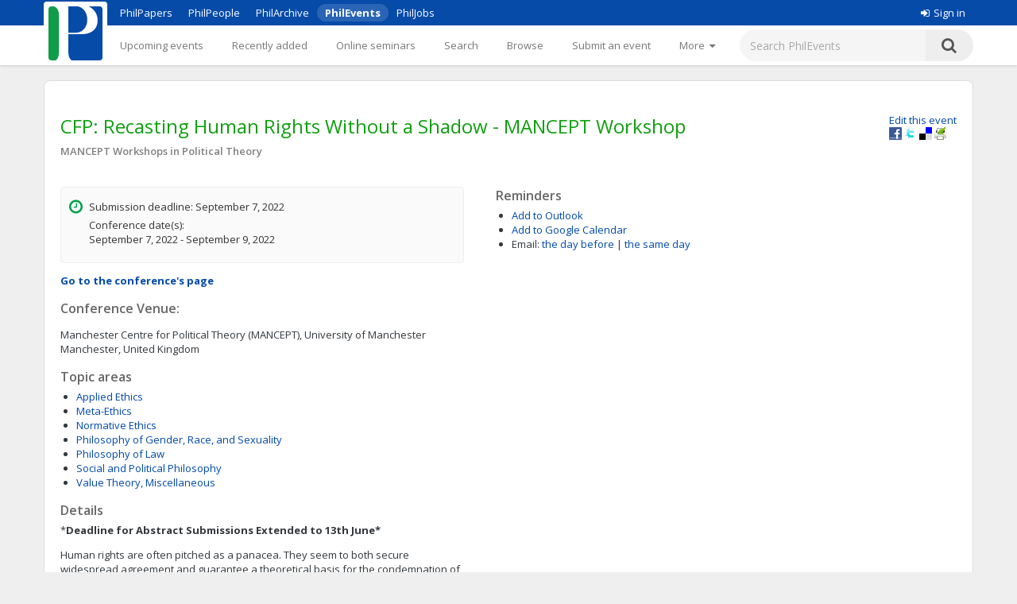

--- FILE ---
content_type: text/html;charset=UTF-8
request_url: https://philevents.org/event/show/100558
body_size: 7572
content:
<!DOCTYPE html>



<html>
  <head>
        <title>
   CFP: 
	Recasting Human Rights Without a Shadow - MANCEPT Workshop
 - PhilEvents</title>
        <link rel="stylesheet" type="text/css" href="/data/sites/3/style54723180000cbd395744851bd3648567.css"/>
		<meta http-equiv="X-UA-Compatible" content="IE=edge"/>
        <meta name="google-site-verification" content="gb0k4v3heNRw84KeauXl-vck9kkCmgE-pRq4AQuEeSs"/>
        <meta name="viewport" content="width=device-width, initial-scale=1, maximum-scale=1">

        <link rel="stylesheet" href="https://cdnjs.cloudflare.com/ajax/libs/font-awesome/4.6.3/css/font-awesome.css" />
        <link rel="stylesheet" href="/static/M8b9RN3evr5mluX4WaNEw19GbkaMrDB7vsu8zlkfE5X.css" />

        
            
        

        <link rel='shortcut icon' href='/data/sites/3/favicon20120404024918.ico' type='image/x-icon'/>
        
					<script type="text/javascript">
					  var _gaq = _gaq || [];
					  _gaq.push(['_setAccount', 'UA-26977000-1']);
					  _gaq.push(['_trackPageview']);

					  (function() {
					    var ga = document.createElement('script'); ga.type = 'text/javascript'; ga.async = true;
					    ga.src = ('https:' == document.location.protocol ? 'https://ssl' : 'http://www') + '.google-analytics.com/ga.js';
					    var s = document.getElementsByTagName('script')[0]; s.parentNode.insertBefore(ga, s);
					  })();

					</script>
					

		
<title>
   CFP: 
	Recasting Human Rights Without a Shadow - MANCEPT Workshop
</title>

		<script type="application/ld+json">
			{"@context":"https://schema.org","@type":"EducationEvent","name":"Recasting Human Rights Without a Shadow - MANCEPT Workshop","eventAttendanceMode":"https://schema.org/OfflineEventAttendanceMode","startDate":"2022-09-07","description":"*Deadline for Abstract Submissions Extended to 13th June*  Human rights are often pitched as a panacea. They seem to both secure widespread agreement and guarantee a theoretical basis for the condemnation of the worst atrocities committed by humans. Yet for each of their rewards, there is often an attendant “dark side” to be reckoned with. For instance, challenges based on inclusivity (excluding animals, some humans, and perhaps AI), inflation (being over-extended), determinacy (providing vague or under-specified imperatives), equality (some have it, while others don’t), claimability (lacking clear duty-bearers), and institutionalisation (lacking practical protection), among various others. In this panel, we intend to address this dark side, and reimagine what human rights without a shadow would look like.  Recasting human rights is a twofold task. Firstly, it requires a deep understanding of the range of disputes that human rights are faced with, including but not limited to those mentioned above. Second, reimagining human rights requires responding to these issues in novel ways that nonetheless retain the core meanings and functions of those rights. For instance, in responding to challenges of inclusivity, theorists might extend the scope of human rights, but at the danger of diluting the protections they already provide. Alternatively, we might argue for the possibility of new rights that better address the above considerations, but at the risk of alienating international law and making the institutionalisation of those rights harder to achieve. Contemporary philosophers attempting to reimagine human rights are therefore often committed to being revisionary, but without over-turning human rights practice entirely — yet perhaps a more transformative approach is needed.  We are interested in receiving abstracts on the above topic, responding to questions related but not limited to the following:    Have contemporary challenges to human rights been adequately addressed? What challenges retain their force?  What is the core purpose of human rights? Does the way we think about the purpose fundamentally alter the impact of the above challenges?  How are the above challenges interrelated? Do they share a common problem and thus a common solution?  How can we reimagine human rights in ways that overcome their challenges?  Does responding to these challenges require rethinking the very meaning and purpose of human rights as understood in international law? If so, how can human rights be subsequently institutionalised?  Can a plausible conception of human rights include non-human animals?  How might the advent of AI affect our understanding of human rights?  What political and social institutions are required in order to achieve the demands enshrined by human rights?  Should human rights be minimal in their prescriptions to avoid over-inflation? Or are human rights by their very nature extensive and demanding imperatives?  More broadly, how should we think about human rights differently?    Confirmed Speakers: Joseph Bowen (Stockholm University), Raffael Fasel (University of Cambridge), Suzy Killmister (Monash University), Jesse Tomalty (University of Bergen), Guglielmo Verdirame (King’s College London) and Ariel Zylberman (SUNY, University at Albany)  Abstract submission  Contributions from political theorists, ethicists, philosophers and human rights practitioners are all welcome. If you would like to present a paper at this workshop, please send an abstract of no more than 500 words to davide.pala-2@manchester.ac.uk and/or matthew.perry@manchester.ac.uk by 13st June 2022. The abstract should be prepared for blind review, but please include your name and affiliation in the email.   Format  Speakers will have 50 minutes each (20-25 minutes for presentation, 25-30 minutes for discussion). The workshop will be in person, at The University of Manchester, but we welcome submissions from individuals broadcasting in for a hybrid format. If you would like to attend in this capacity, please inform us on application. Registration for the workshops will open in May. MANCEPT will offer a small number of fee waiver bursaries. The deadline for bursary applications (available to current graduate students only) will be the 27th June 2022.   For more info please see the link below.","location":{"@type":"Place","address":"Manchester, United Kingdom","name":"Manchester Centre for Political Theory (MANCEPT), University of Manchester"},"organizer":[{"@type":"Person","givenName":"Matthew","familyName":"Perry","affiliation":{"legalName":"University of British Columbia"}},{"@type":"Person","givenName":"Davide","familyName":"Pala"}]}
		</script>
		
<meta name="layout" content="main"/>
<meta name='Description' content="Recasting Human Rights Without a Shadow - MANCEPT Workshop – A CFP for conference or similar at Manchester Centre for Political Theory (MANCEPT), University of Manchester (MANCEPT Workshops in Political Theory) with deadline in September, 2022. Topics: Applied Ethics; Meta-Ethics; Normative Ethics; Philosophy of Gender, Race, and Sexuality; Philosophy of Law; Social and Political Philosophy; Value Theory, Miscellaneous" />
<meta property="og:title" content="Recasting Human Rights Without a Shadow - MANCEPT Workshop"/>

<meta property="og:description" content="*Deadline for Abstract Submissions Extended to 13th June*
Human rights are often pitched as a panacea. They seem to both secure widespread agreement and guarantee a theoretical basis for the condemnation of the worst atrocities committed by humans. Yet for each of their rewards, there is often an attendant &amp;ldquo;dark side&amp;rdquo; to be reckoned with. For instance, challenges based on inclusivity (excluding animals, some humans, and perhaps AI), inflation (being over-extended), determinacy (providing vague or under-specified imperatives), equality (some have it, while others don&amp;rsquo;t), claimability (lacking clear duty-bearers), and institutionalisation (lacking practical protection), among various others. In this panel, we intend to address this dark side, and reimagine what human rights without a shadow would look like.
Recasting human rights is a twofold task. Firstly, it requires a deep understanding of the range of disputes that human rights are faced with, including but not limited to those mentioned above. Second, reimagining human rights requires responding to these issues in novel ways that nonetheless retain the core meanings and functions of those rights. For instance, in responding to challenges of inclusivity, theorists might extend the scope of human rights, but at the danger of diluting the protections they already provide. Alternatively, we might argue for the possibility of new rights that better address the above considerations, but at the risk of alienating international law and making the institutionalisation of those rights harder to achieve. Contemporary philosophers attempting to reimagine human rights are therefore often committed to being revisionary, but without over-turning human rights practice entirely &amp;mdash; yet perhaps a more transformative approach is needed.
We are interested in receiving abstracts on the above topic, responding to questions related but not limited to the following:

Have contemporary challenges to human rights been adequately addressed? What challenges retain their force?
What is the core purpose of human rights? Does the way we think about the purpose fundamentally alter the impact of the above challenges?
How are the above challenges interrelated? Do they share a common problem and thus a common solution?
How can we reimagine human rights in ways that overcome their challenges?
Does responding to these challenges require rethinking the very meaning and purpose of human rights as understood in international law? If so, how can human rights be subsequently institutionalised?
Can a plausible conception of human rights include non-human animals?
How might the advent of AI affect our understanding of human rights?
What political and social institutions are required in order to achieve the demands enshrined by human rights?
Should human rights be minimal in their prescriptions to avoid over-inflation? Or are human rights by their very nature extensive and demanding imperatives?
More broadly, how should we think about human rights differently?

Confirmed Speakers: Joseph Bowen (Stockholm University), Raffael Fasel (University of Cambridge), Suzy Killmister (Monash University), Jesse Tomalty (University of Bergen), Guglielmo Verdirame (King&amp;rsquo;s College London) and Ariel Zylberman (SUNY, University at Albany)
Abstract submission
Contributions from political theorists, ethicists, philosophers and human rights practitioners are all welcome. If you would like to present a paper at this workshop, please send an abstract of no more than 500 words to davide.pala-2@manchester.ac.uk and/or matthew.perry@manchester.ac.uk by 13st&amp;nbsp;June 2022.&amp;nbsp;The abstract should be prepared for blind review, but please include your name and affiliation in the email.&amp;nbsp;
Format
Speakers will have 50 minutes each (20-25 minutes for presentation, 25-30 minutes for discussion). The workshop will be in person, at The University of Manchester, but we welcome submissions from individuals broadcasting in for a hybrid format. If you would like to attend in this capacity, please inform us on application. Registration for the workshops will open in May. MANCEPT will offer a small number of fee waiver bursaries. The deadline for bursary applications (available to current graduate students only) will be the&amp;nbsp;27th June 2022. 
For more info please see the link below."/>
<meta property='og:image' content='/data/sites/3/logo20120404022822.jpg' />
<link rel='stylesheet' type='text/css' href='/plugins/richui-0.8/css/datechooser.css' /><link rel='stylesheet' type='text/css' href='/plugins/richui-0.8/js/yui/calendar/assets/calendar.css'></link><link rel='stylesheet' type='text/css' href='/plugins/richui-0.8/js/yui/calendar/assets/skins/sam/calendar.css' /><script type='text/javascript' src='/plugins/richui-0.8/js/yui/yahoo-dom-event/yahoo-dom-event.js'></script><script type='text/javascript' src='/plugins/richui-0.8/js/datechooser/datechooser.js'></script><script type='text/javascript' src='/plugins/richui-0.8/js/yui/calendar/calendar-min.js'></script>



        <script src="https://ajax.googleapis.com/ajax/libs/jquery/1.11.2/jquery.min.js" type="text/javascript" ></script>
<script src="https://ajax.googleapis.com/ajax/libs/jqueryui/1.11.3/jquery-ui.min.js" type="text/javascript" ></script>
<script src="/static/1tLazolhV7uzJjm3JJhQfR1ImC5PLaBmzlV4BR4U3pY.js" type="text/javascript" ></script>




        <script type="text/javascript" src="/js/iframeResizer.js"></script>
        <script type="text/javascript" src="https://widgets.philpapers.org/init.js"></script>
    </head>
    <body>
       <noscript>
	        <div id="js-check">
	            JavaScript must be enabled to properly use this site.
	        </div>
        </noscript>

        <div id="notification">
		    
	    </div>

      <!-- necessary to force body to top of document --> 
<div style="height: 1px; visibility: hidden;"></div> 

<div class="header">
	<script type='text/javascript' src="/static/r6yxjPpEnFvzBqh8SH9mTfUsHyPdqCDKseHAIfucVBW.js" defer ></script><div class='header--top'>  <div class='header--container'>    <nav>      <ul class='header--site-links'>        <li><a href='https://philpapers.org'>PhilPapers</a></li>        <li><a href='https://philpeople.org'>PhilPeople</a></li>        <li><a href='https://philarchive.org'>PhilArchive</a></li>        <li class='active'><a aria-current='true' href='https://philevents.org'>PhilEvents</a></li>        <li><a href='https://philjobs.org'>PhilJobs</a></li>      </ul>    </nav>    <div class='header--user-links--desktop'>    <ul class='header--user-links'><li><li><a href='https://auth.philpapers.org/login?service=https://philevents.org/j_spring_cas_security_check'><span class='header--user-links--icon fa fa-sign-in'></span>Sign in</a></li>    </ul>    </div>  </div></div><div class='header--bottom'>  <div class='header--container'>    <div class='header--logo'>      <a href='/'><img src='/static/9p6sVNQkFRrgHdQjHRrinfLmmcRzFXvwJmM98Uyc05q.svg' /></a>    </div>    <nav class='header--primary-nav'>      <ul class='header--primary-nav--wide'><li  /><a href="/event" class="">Upcoming events</a></li><li  /><a href="/search/recent" class="">Recently added</a></li><li  /><a href="/onlineSeminarSeries/active" class="">Online seminars</a></li><li  /><a href="/search/index" class="">Search</a></li><li  /><a href="/search/topic" class="">Browse</a></li><li  /><a href="/event/create" class="">Submit an event</a></li><li  /><a href="/event/registered" class="">My events</a></li><li  /><a href="/widget/create" class="">Widgets</a></li><li  /><a href="/help/about" class="">Help</a></li>        <li>          <a href='javascript:void(0);' id='header--more-btn' aria-label='More'>            <div class='header--more-btn-desktop'>More&nbsp;&nbsp;<span class='fa fa-caret-down'></span></div>            <div class='header--more-btn-mobile' aria-hidden='true'><span class='fa fa-bars'></span></div>          </a>        </li>      </ul>      <ul id='header--primary-nav--collapse' class='header--primary-nav--collapse'>    <div class='header--user-links--mobile'>    <ul class='header--user-links'><li><li><a href='https://auth.philpapers.org/login?service=https://philevents.org/j_spring_cas_security_check'><span class='header--user-links--icon fa fa-sign-in'></span>Sign in</a></li>    </ul>    </div><li  /><a href="/" class="">Upcoming events</a></li><li  /><a href="/search/recent" class="">Recently added</a></li><li  /><a href="/onlineSeminarSeries/active" class="">Online seminars</a></li><li  /><a href="/search/index" class="">Search</a></li><li  /><a href="/search/topic" class="">Browse</a></li><li  /><a href="/event/create" class="">Submit an event</a></li><li  /><a href="/event/registered" class="">My events</a></li><li  /><a href="/widget/create" class="">Widgets</a></li><li  /><a href="/help/about" class="">Help</a></li>    <div class='header--site-links--mobile'>      <ul>        <li><a href='https://philpapers.org'>PhilPapers</a></li>        <li><a href='https://philpeople.org'>PhilPeople</a></li>        <li><a href='https://philarchive.org'>PhilArchive</a></li>        <li><a href='https://philjobs.org'>PhilJobs</a></li>      </ul>    </div>      </ul>    </nav>      <form aria-label='search' class='header--search' method='get' action='/search/index'>        <input type='text' name='keywords' class='hintBox' hint='Search PhilEvents' value='' />        <input type='hidden' name='search' value='true' />        <button type='submit' class='header--search-icon'><span class='fa fa-search'></span></button>      </form>  </div></div>
</div>

<div id="container" class="nonindex">
	<div id="content">
		
		
          
	
		
	
	<div style="position: relative;"  itemscope itemtype="http://schema.org/EducationEvent">
		
			<div class="rightFloat smallFont">
			    
					<a href="/event/edit/100558">Edit this event</a>
					<br>
				
				<a onclick="window.open('http://www.facebook.com/sharer.php?u=' + window.location, 's', 'height=400, width=500').moveTo(screen.width/2-200,screen.height/2-200);">
    <img src="/static/koCZovfGCVFRWnUomPYx0PkmPzvnTMqo7ToifbDweQW.gif" alt="Facebook" title="Facebook"
        style="width: 16px; height: 16px; background: transparent url(/static/BUSsvtSMDukAyN9p1sPQ5uharWATmM6c2LQPOaEEvM1.png) no-repeat; background-position: -343px -1px;" />
</a>
<a onclick="window.open('http://twitter.com/intent/tweet?text=Recasting Human Rights Without a Shadow - MANCEPT Workshop&url=' + window.location, 's', 'height=400, width=500').moveTo(screen.width/2-200,screen.height/2-200);">
    <img src="/static/koCZovfGCVFRWnUomPYx0PkmPzvnTMqo7ToifbDweQW.gif" alt="Twitter" title="Twitter"
        style="width: 16px; height: 16px; background: transparent url(/static/BUSsvtSMDukAyN9p1sPQ5uharWATmM6c2LQPOaEEvM1.png) no-repeat; background-position: -343px -55px;" />
</a>
<a onclick="window.open('http://delicious.com/save?t=Recasting Human Rights Without a Shadow - MANCEPT Workshop&url=' + window.location, 's', 'height=400, width=500').moveTo(screen.width/2-200,screen.height/2-200);">
    <img src="/static/koCZovfGCVFRWnUomPYx0PkmPzvnTMqo7ToifbDweQW.gif" alt="Delicious" title="Delicious"
        style="width: 16px; height: 16px; background: transparent url(/static/BUSsvtSMDukAyN9p1sPQ5uharWATmM6c2LQPOaEEvM1.png) no-repeat; background-position: -199px -1px;" />
</a>
<a onclick="window.open('http://www.printfriendly.com/print?url=' + window.location, 's', 'height=400, width=500').moveTo(screen.width/2-200,screen.height/2-200);">
    <img src="/static/koCZovfGCVFRWnUomPYx0PkmPzvnTMqo7ToifbDweQW.gif" alt="Print Friendly" title="Print Friendly"
        style="width: 16px; height: 16px; background: transparent url(/static/BUSsvtSMDukAyN9p1sPQ5uharWATmM6c2LQPOaEEvM1.png) no-repeat; background-position: -343px -37px;" />
</a>
			</div>
		
		<div style="margin-top: 20px; margin-bottom: 10px;">
			<h1 itemprop="name">CFP: Recasting Human Rights Without a Shadow - MANCEPT Workshop</h1>

			
			
				<div class="series"><a href="/search/index?search=true&amp;series=MANCEPT+Workshops+in+Political+Theory&amp;hostName=Manchester+Centre+for+Political+Theory+%28MANCEPT%29%2C+University+of+Manchester">MANCEPT Workshops in Political Theory</a></div>
			
			<div class="clear"></div>
		</div>

		<div class="halfWide" style="float: left; margin-right: 40px;">
			<div class="timeInfo">
			<span class='fa fa-clock-o icon'></span>
				
					<p>Submission deadline:  September 7, 2022</p>
					
                        <p>
                            Conference date(s):<br />
                             September 7, 2022 -  September 9, 2022
                        </p>
					
				
                
                <meta itemprop="startDate" content="2022-09-07T10:00:00.000Z">
                <meta itemprop="endDate" content="">
			</div>

			
            <p class="smallFont" style="font-weight: bold;">
                
                
                
                    <a href="/event/show/100554">Go to the conference's page</a>
                
            </p>
						

            
            
                
                    <h2>Conference Venue:</h2>
                    <p>
                        Manchester Centre for Political Theory (MANCEPT), University of Manchester
                        <br />
                        Manchester,
                        United Kingdom
                    </p>
                
            
			
				<div>
					<h2>Topic areas</h2>
					<ul>
						
							<li><a href="/search/topic/608">Applied Ethics</a></li>
						
							<li><a href="/search/topic/606">Meta-Ethics</a></li>
						
							<li><a href="/search/topic/602">Normative Ethics</a></li>
						
							<li><a href="/search/topic/640">Philosophy of Gender, Race, and Sexuality</a></li>
						
							<li><a href="/search/topic/600">Philosophy of Law</a></li>
						
							<li><a href="/search/topic/613">Social and Political Philosophy</a></li>
						
							<li><a href="/search/topic/641">Value Theory, Miscellaneous</a></li>
						
					</ul>
				</div>
			
			<div>
				
			</div>
			<div>
				<h2>Details</h2>
				<div class="smallFont" itemprop="description" style="overflow: auto; overflow-wrap: anywhere;">
                    *<strong>Deadline for Abstract Submissions Extended to 13th June*</strong>
<p>Human rights are often pitched as a panacea. They seem to both secure widespread agreement and guarantee a theoretical basis for the condemnation of the worst atrocities committed by humans. Yet for each of their rewards, there is often an attendant &ldquo;dark side&rdquo; to be reckoned with. For instance, challenges based on inclusivity (excluding animals, some humans, and perhaps AI), inflation (being over-extended), determinacy (providing vague or under-specified imperatives), equality (some have it, while others don&rsquo;t), claimability (lacking clear duty-bearers), and institutionalisation (lacking practical protection), among various others. In this panel, we intend to address this dark side, and reimagine what human rights without a shadow would look like.</p>
<p>Recasting human rights is a twofold task. Firstly, it requires a deep understanding of the range of disputes that human rights are faced with, including but not limited to those mentioned above. Second, reimagining human rights requires responding to these issues in novel ways that nonetheless retain the core meanings and functions of those rights. For instance, in responding to challenges of inclusivity, theorists might extend the <em>scope </em>of human rights, but at the danger of diluting the protections they already provide. Alternatively, we might argue for the possibility of new rights that better address the above considerations, but at the risk of alienating international law and making the institutionalisation of those rights harder to achieve. Contemporary philosophers attempting to reimagine human rights are therefore often committed to being revisionary, but without over-turning human rights practice <em>entirely &mdash; </em>yet perhaps a more transformative approach is needed.</p>
<p>We are interested in receiving abstracts on the above topic, responding to questions related but not limited to the following:</p>
<ul>
<li>Have contemporary challenges to human rights been adequately addressed? What challenges retain their force?</li>
<li>What is the core purpose of human rights? Does the way we think about the purpose fundamentally alter the impact of the above challenges?</li>
<li>How are the above challenges interrelated? Do they share a common problem and thus a common solution?</li>
<li>How can we reimagine human rights in ways that overcome their challenges?</li>
<li>Does responding to these challenges require rethinking the very meaning and purpose of human rights as understood in international law? If so, how can human rights be subsequently institutionalised?</li>
<li>Can a plausible conception of human rights include non-human animals?</li>
<li>How might the advent of AI affect our understanding of human rights?</li>
<li>What political and social institutions are required in order to achieve the demands enshrined by human rights?</li>
<li>Should human rights be minimal in their prescriptions to avoid over-inflation? Or are human rights by their very nature extensive and demanding imperatives?</li>
<li>More broadly, how should we think about human rights differently?</li>
</ul>
<p>Confirmed Speakers: Joseph Bowen (Stockholm University), Raffael Fasel (University of Cambridge), Suzy Killmister (Monash University), Jesse Tomalty (University of Bergen), Guglielmo Verdirame (King&rsquo;s College London) and Ariel Zylberman (SUNY, University at Albany)</p>
<p><strong>Abstract submission</strong></p>
<p>Contributions from political theorists, ethicists, philosophers and human rights practitioners are all welcome. If you would like to present a paper at this workshop, please send an abstract of no more than<strong> 500 words</strong> to <a target="_blank"><span class="__cf_email__" data-cfemail="593d382f303d3c7729383538746b193438373a313c2a2d3c2b77383a772c32">[email&#160;protected]</span></a> and/or <a target="_blank"><span class="__cf_email__" data-cfemail="c8a5a9bcbca0adbfe6b8adbabab188a5a9a6aba0adbbbcadbae6a9abe6bda3">[email&#160;protected]</span></a> by <strong>13st&nbsp;June 2022</strong>.&nbsp;The abstract should be prepared for blind review, but please include your name and affiliation in the email.&nbsp;</p>
<p><strong>Format</strong></p>
<p>Speakers will have 50 minutes each (20-25 minutes for presentation, 25-30 minutes for discussion). The workshop will be in person, at The University of Manchester, but we welcome submissions from individuals broadcasting in for a hybrid format. If you would like to attend in this capacity, please inform us on application. Registration for the workshops will open in May. MANCEPT will offer a small number of fee waiver bursaries. The deadline for bursary applications (available to current graduate students only) will be the&nbsp;<strong>27th June 2022. <br></strong></p>
<p>For more info please see the link below.</p>
					 
						<div><a href='https://sites.manchester.ac.uk/mancept/mancept-workshops/programme-2022-panels/recasting-human-rights-without-a-shadow/' rel="nofollow"> https://sites.manchester.ac.uk/mancept/mancept-workshops/programme-2022-panels/recasting-human-rights-without-a-shadow/ </a></div>
					
				</div>
			</div>

			<div>
				<h2>Supporting material</h2>
				<ul>
					
				</ul>
				<a href="/event/files/100558" class="smallFont">Add supporting material (slides, programs, etc.)</a>
				
				
			</div>
			
		</div>
		<div class="halfWide">
			
			<div>
				<h2>Reminders</h2>
				<ul>
					<li><a href="/event/iCal/100558">Add to Outlook</a>
					</li>
					<li><a href="https://www.google.com/calendar/event?action=TEMPLATE&text=CFP: Recasting Human Rights Without a Shadow - MANCEPT Workshop&dates=20220907/20220908&sprop=website:https://sites.manchester.ac.uk/mancept/mancept-workshops/programme-2022-panels/recasting-human-rights-without-a-shadow/&location=Manchester, United Kingdom&details=https://philevents.org/event/show/100558" target='_blank'>Add to Google Calendar</a>
					</li>
					<li><label>Email:</label> 
						<!-- TODO: add small (cancel) link to remove the reminder --> 
							    <span id="reminderAdder">							
									<a href="/event/reminder/100558?d=-1" onclick="return addReminder(-1);">the day before</a>
									|
		                            <a href="/event/reminder/100558?d=0" onclick="return addReminder(0);">the same day</a>
	                            </span>
						
					</li>
				</ul>
			</div>
			

			
            

          
          
		</div>
		<div class="clear"></div>
		<div id="overlay" class="overlay" style="display: none;" onclick="closeContactDialog();closeReportDialog();"></div>
        <div id="contactDialog" class="dialogBox" style="display: none;">
            <form action="/" method="post" >
                <h2>
                    Contacting: Matthew W. Perry
                </h2>
                <label for="contactMessage">Enter your message below.</label>
                <br />
                <textarea name="contactMessage" style="width: 480px; height: 200px; resize: none    ;" id="contactMessage" ></textarea>
                <br />
                <input onclick="jQuery.ajax({type:'POST',data:jQuery(this).parents('form:first').serialize(), url:'/event/contactOwner/100558',success:function(data,textStatus){contactSuccess(data);;},error:function(XMLHttpRequest,textStatus,errorThrown){alert('Something went wrong. Please try again later'); closeContactDialog();;}});return false" type="button" value="Send" class="create"></input>
                <input type="button" onclick="closeContactDialog();" value="Cancel" />
            </form>
            <div id="contactFormErrorMessage" class="errors" style="display: none;"></div>
        </div>
        <div id="contactSuccessMessage" style="display: none;">
            <div class='message'>Your message has been sent.</div>
            <a class="smallFont" onclick="closeContactDialog()">Close</a>
        </div>
		<div id="reportDialog" class="dialogBox" style="display: none;">
			<form action="/" method="post" >
				<h2>
					Report "Recasting Human Rights Without a Shadow - MANCEPT Workshop"
				</h2>
				<label for="reportMessage">Provide reason for reporting this
					event:</label>
				<br />
				<textarea name="reason" style="width: 480px; height: 200px; resize: none	;" id="reason" ></textarea>
				<br />
				<input onclick="jQuery.ajax({type:'POST',data:jQuery(this).parents('form:first').serialize(), url:'/event/report/100558',success:function(data,textStatus){reportSuccess(data);;},error:function(XMLHttpRequest,textStatus,errorThrown){alert('Something went wrong. Please try again later'); closeReportDialog();;}});return false" type="button" value="Report" class="create"></input>
				<input type="button" onclick="closeReportDialog();" value="Cancel" />
			</form>
			<div id="formErrorMessage" class="errors" style="display: none;"></div>
		</div>
		<div id="reportSuccessMessage" style="display: none;">
			<div class='message'>Thank you for reporting this event. An
				administrator of the site will review it.</div>
			<a class="smallFont" onclick="closeReportDialog()">Close</a>
		</div>
	</div>
	

      
		<div class="clear"></div>
	</div>
</div>

<div class="footer">
	&copy; 2026 The PhilPapers Foundation<br/><a href="/help/terms">Terms and conditions of use</a><br/><a href="/help/privacy">Privacy</a>
  <p style="font-size:10px;color:#b1b1b1">Page generated on philevents-web-7dd8cf6bd-fmmp4</p>


</div>

      <script data-cfasync="false" src="/cdn-cgi/scripts/5c5dd728/cloudflare-static/email-decode.min.js"></script><script type="text/javascript">
				function showLink() {
					$( "#addlink").show();
				}
				
				$(document).ready(function() {
					$( "#addlink").hide(); 
	        	});
				
				function report() {
	                 var dialog = $('#reportDialog');
				     var height = $(window).height();
				     var width = $(document).width();
				
				     dialog.css({
				         'display' : 'block'
				     });
	                 
	                 $('#overlay').css({
	                     'display' : 'block'
	                 });
	                 
	                 $('#formErrorMessage').css('display', 'none');
				}
				
				function closeReportDialog() {
	                 $('#reportDialog').css({
	                     'display' : 'none'
	                 });
	                 
	                 $('#overlay').css({
	                     'display' : 'none'
	                 });
				}
				
				function reportSuccess(data) {
				     if(data.status == 'SUCCESS') {
					     $('#reportDialog').html($('#reportSuccessMessage').html());
					     setTimeout(function(){ closeReportDialog(); }, 5000);
					 } else {
					     $('#formErrorMessage').html(data.message);
					     $('#formErrorMessage').css('display', 'block');
					 }
				}
                
                function contact() {
                     var dialog = $('#contactDialog');
                     var height = $(window).height();
                     var width = $(document).width();
                
                     dialog.css({
                         'display' : 'block'
                     });
                     
                     $('#overlay').css({
                         'display' : 'block'
                     });
                     
                     $('#contactFormErrorMessage').css('display', 'none');
                }
                
                function closeContactDialog() {
                     $('#contactDialog').css({
                         'display' : 'none'
                     });
                     
                     $('#overlay').css({
                         'display' : 'none'
                     });
                }
                
                function contactSuccess(data) {
                     if(data.status == 'SUCCESS') {
                         $('#contactDialog').html($('#contactSuccessMessage').html());
                         setTimeout(function(){ closeContactDialog(); }, 5000);
                     } else {
                         $('#contactFormErrorMessage').html(data.message);
                         $('#contactFormErrorMessage').css('display', 'block');
                     }
                }
				
				function addReminder(day) {
				    
				}
				
				
</script><script type="text/javascript">
            $(document).ready(
                function() {
                    notify();
                    notifyErrors();
                }
            );
        </script>

  </body> 
</html>
